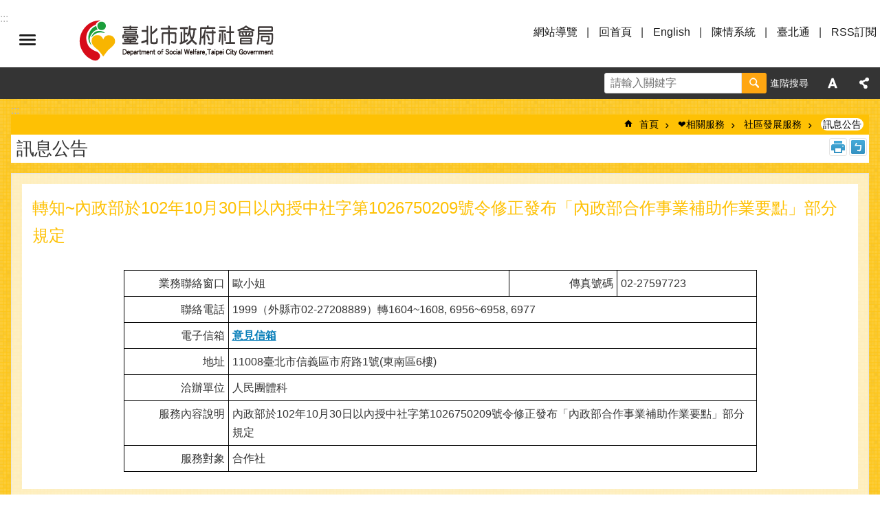

--- FILE ---
content_type: text/html; charset=utf-8
request_url: https://dosw.gov.taipei/News_Content.aspx?n=608B0063E06ED4B8&sms=BAA21C7463887E87&s=73B78723A46C5057
body_size: 25484
content:

<!DOCTYPE html>

<html id="FormHtml" xmlns="http://www.w3.org/1999/xhtml" lang="zh-Hant-TW">
<head id="Head1"><script  src='https://maps.googleapis.com/maps/api/js?key=AIzaSyDh8OOuzmun9cnM6H8-FZjx6qlgqAeiPOo&callback=initMap'></script>
<script> var CCMS_IS_TGOS= false;</script>
<script  src='//dosw.gov.taipei/Scripts/jquery.min.js'></script>
<script  src='//dosw.gov.taipei/Scripts/jquery.powertip.min.js'></script>
<link rel='stylesheet' type='text/css'  href='//dosw.gov.taipei/Scripts/jquery.powertip-dark.min.css'> 
<script  src='//dosw.gov.taipei/Scripts/jquery.cookie.js'></script>
<script  src='//dosw.gov.taipei/Scripts/jUtil.js'></script>
<script  src='//dosw.gov.taipei/Scripts/jGMap.js'></script>
<script  src='//dosw.gov.taipei/Scripts/fancybox/jquery.fancybox.js'></script>
<link rel='stylesheet' type='text/css'  href='//dosw.gov.taipei/Scripts/fancybox/jquery.fancybox.css'> 
<script src='//dosw.gov.taipei/Scripts/hamalightGallery/hamalightGallery.js'></script>
<link rel='stylesheet' type='text/css'  href='//dosw.gov.taipei/Scripts/hamalightGallery/css/hamalightGallery.css'> 
<script   src='//dosw.gov.taipei/Scripts/jquery.mousewheel.min.js'></script> 
<script   src='//dosw.gov.taipei/Scripts/jquery.touchwipe.min.js'></script> 
<script  src='//dosw.gov.taipei/Scripts/Chart/chart.js'></script> 
<script  src='//dosw.gov.taipei/Scripts/Chart/chartjs-plugin-datalabels.js'></script> 
<script  src='//dosw.gov.taipei/Scripts/Chart/chartjs-chart-treemap.min.js'></script> 
<script  src='//dosw.gov.taipei/Scripts/chart.js'></script> 
<script   src='//dosw.gov.taipei/js/airdatepicker/datepicker.min.js'></script> 
<script   src='//dosw.gov.taipei/js/airdatepicker/datepicker.zh-tw.js'></script> 
<script   src='//dosw.gov.taipei/js/airdatepicker/datepicker.en.js'></script> 
<link rel='stylesheet' type='text/css'  href='//dosw.gov.taipei/js/airdatepicker/datepicker.min.css'> 
<script   src='//dosw.gov.taipei/Scripts/Extern.js'></script> 
<script   src='//dosw.gov.taipei/Scripts/lazyload.js'></script> 
<script>var CCMS_WWWURL='https://dosw.gov.taipei';var CCMS_LanguageSN=1;var CCMS_SitesSN_Encryption='D7E361B1290BB8C5';</script><link href="images/favicon.ico" rel="icon" type="image/x-icon"><meta name="robots" content="noarchive" /><meta http-equiv="X-UA-Compatible" content="IE=edge" /><meta name="viewport" content="width=device-width, initial-scale=1" /><meta http-equiv="Content-Type" content="text/html; charset=utf-8" />
<meta name="DC.Title" content="臺北市政府社會局" />
<meta name="DC.Subject" content="臺北市政府社會局" />
<meta name="DC.Creator" content="臺北市政府社會局" />
<meta name="DC.Publisher" content="臺北市政府社會局" />
<meta name="DC.Date" content="2014-10-14" />
<meta name="DC.Type" content="" />
<meta name="DC.Identifier" content="379120000J" />
<meta name="DC.Description" content="" />
<meta name="DC.Contributor" content="臺北市政府社會局" />
<meta name="DC.Format" content="HTML" />
<meta name="DC.Relation" content="" />
<meta name="DC.Source" content="臺北市政府社會局" />
<meta name="DC.Language" content="中文" />
<meta name="DC.Coverage.t.min" content="2012-11-09" />
<meta name="DC.Coverage.t.max" content="2014-11-09" />
<meta name="DC.Rights" content="臺北市政府社會局" />
<meta name="Category.Theme" content="110,410,430,850" />
<meta name="Category.Cake" content="E62,E65" />
<meta name="Category.Service" content="390,E00" />
<meta name="DC.Keywords" content="" />
<title>
	臺北市政府社會局-訊息公告-轉知~內政部於102年10月30日以內授中社字第1026750209號令修正發布「內政部合作事業補助作業要點」部分規定
</title><link id="likCssGlobal" href="/css/global.css" rel="stylesheet" type="text/css" /><link id="likCssPage" href="/css/page.css" rel="stylesheet" type="text/css" /><link id="likPrint" href="/css/print.css" rel="stylesheet" type="text/css" media="print" /><link id="lnkCssSysDetail" href="/css/sys_detail.css" rel="stylesheet" type="text/css" />
<style>
    /*!
 * froala_editor v3.2.5-1 (https://www.froala.com/wysiwyg-editor)
 * License https://froala.com/wysiwyg-editor/terms/
 * Copyright 2014-2021 Froala Labs
 */
.fr-clearfix::after {clear: both;display: block;content: "";height: 0;}.fr-hide-by-clipping {position: absolute;width: 1px;height: 1px;padding: 0;margin: -1px;overflow: hidden;clip: rect(0, 0, 0, 0);border: 0;}.page-content .fr-img-caption.fr-rounded img, .page-content img.fr-rounded {border-radius: 10px;-moz-border-radius: 10px;-webkit-border-radius: 10px;-moz-background-clip: padding;-webkit-background-clip: padding-box;background-clip: padding-box;}.page-content .fr-img-caption.fr-shadow img, .page-content img.fr-shadow {-webkit-box-shadow: 10px 10px 5px 0 #ccc;-moz-box-shadow: 10px 10px 5px 0 #ccc;box-shadow: 10px 10px 5px 0 #ccc;}.page-content .fr-img-caption.fr-bordered img, .page-content img.fr-bordered {border: solid 5px #ccc;}.page-content img.fr-bordered {-webkit-box-sizing: content-box;-moz-box-sizing: content-box;box-sizing: content-box;}.page-content .fr-img-caption.fr-bordered img {-webkit-box-sizing: border-box;-moz-box-sizing: border-box;box-sizing: border-box;}.page-content {word-wrap: break-word;}.page-content span[style~="color:"] a {color: inherit;}.page-content strong {font-weight: 700;}.page-content hr {clear: both;user-select: none;-o-user-select: none;-moz-user-select: none;-khtml-user-select: none;-webkit-user-select: none;-ms-user-select: none;break-after: always;page-break-after: always;}.page-content .fr-file {position: relative;}.page-content .fr-file::after {position: relative;content: "\1F4CE";font-weight: 400;}.page-content pre {white-space: pre-wrap;word-wrap: break-word;overflow: visible;}.page-content[dir="rtl"] blockquote {border-left: none;border-right: solid 2px #5e35b1;margin-right: 0;padding-right: 5px;padding-left: 0;}.page-content[dir="rtl"] blockquote blockquote {border-color: #00bcd4;}.page-content[dir="rtl"] blockquote blockquote blockquote {border-color: #43a047;}.page-content blockquote {border-left: solid 2px #5e35b1;margin-left: 0;padding-left: 5px;color: #5e35b1;}.page-content blockquote blockquote {border-color: #00bcd4;color: #00bcd4;}.page-content blockquote blockquote blockquote {border-color: #43a047;color: #43a047;}.page-content span.fr-emoticon {font-weight: 400;font-family: "Apple Color Emoji", "Segoe UI Emoji", NotoColorEmoji, "Segoe UI Symbol", "Android Emoji", EmojiSymbols;display: inline;line-height: 0;}.page-content span.fr-emoticon.fr-emoticon-img {background-repeat: no-repeat !important;font-size: inherit;height: 1em;width: 1em;min-height: 20px;min-width: 20px;display: inline-block;margin: -0.1em 0.1em 0.1em;line-height: 1;vertical-align: middle;}.page-content .fr-text-gray {color: #aaa !important;}.page-content .fr-text-bordered {border-top: solid 1px #222;border-bottom: solid 1px #222;padding: 10px 0;}.page-content .fr-text-spaced {letter-spacing: 1px;}.page-content .fr-text-uppercase {text-transform: uppercase;}.page-content .fr-class-highlighted {background-color: #ff0;}.page-content .fr-class-code {border-color: #ccc;border-radius: 2px;-moz-border-radius: 2px;-webkit-border-radius: 2px;-moz-background-clip: padding;-webkit-background-clip: padding-box;background-clip: padding-box;background: #f5f5f5;padding: 10px;font-family: "Courier New", Courier, monospace;}.page-content .fr-class-transparency {opacity: 0.5;}.page-content img {position: relative;max-width: 100%;}.page-content img.fr-dib {margin: 5px auto;display: block;float: none;vertical-align: top;}.page-content img.fr-dib.fr-fil {margin-left: 0;text-align: left;}.page-content img.fr-dib.fr-fir {margin-right: 0;text-align: right;}.page-content img.fr-dii {display: inline-block;float: none;vertical-align: bottom;margin-left: 5px;margin-right: 5px;max-width: calc(100% - (2 * 5px));}.page-content img.fr-dii.fr-fil {float: left;margin: 5px 5px 5px 0;max-width: calc(100% - 5px);}.page-content img.fr-dii.fr-fir {float: right;margin: 5px 0 5px 5px;max-width: calc(100% - 5px);}.page-content span.fr-img-caption {position: relative;max-width: 100%;}.page-content span.fr-img-caption.fr-dib {margin: 5px auto;display: block;float: none;vertical-align: top;}.page-content span.fr-img-caption.fr-dib.fr-fil {margin-left: 0;text-align: left;}.page-content span.fr-img-caption.fr-dib.fr-fir {margin-right: 0;text-align: right;}.page-content span.fr-img-caption.fr-dii {display: inline-block;float: none;vertical-align: bottom;margin-left: 5px;margin-right: 5px;max-width: calc(100% - (2 * 5px));}.page-content span.fr-img-caption.fr-dii.fr-fil {float: left;margin: 5px 5px 5px 0;max-width: calc(100% - 5px);}.page-content span.fr-img-caption.fr-dii.fr-fir {float: right;margin: 5px 0 5px 5px;max-width: calc(100% - 5px);}.page-content .fr-video {text-align: center;position: relative;}.page-content .fr-video.fr-rv {padding-bottom: 56.25%;padding-top: 30px;height: 0;overflow: hidden;}.page-content .fr-video.fr-rv embed, .page-content .fr-video.fr-rv object, .page-content .fr-video.fr-rv > iframe {position: absolute !important;top: 0;left: 0;width: 100%;height: 100%;}.page-content .fr-video > * {-webkit-box-sizing: content-box;-moz-box-sizing: content-box;box-sizing: content-box;max-width: 100%;border: none;}.page-content .fr-video.fr-dvb {display: block;clear: both;}.page-content .fr-video.fr-dvb.fr-fvl {text-align: left;}.page-content .fr-video.fr-dvb.fr-fvr {text-align: right;}.page-content .fr-video.fr-dvi {display: inline-block;}.page-content .fr-video.fr-dvi.fr-fvl {float: left;}.page-content .fr-video.fr-dvi.fr-fvr {float: right;}.page-content a.fr-strong {font-weight: 700;}.page-content a.fr-green {color: green;}.page-content .fr-img-caption {text-align: center;}.page-content .fr-img-caption .fr-img-wrap {padding: 0;margin: auto;text-align: center;width: 100%;}.page-content .fr-img-caption .fr-img-wrap a {display: block;}.page-content .fr-img-caption .fr-img-wrap img {display: block;margin: auto;width: 100%;}.page-content .fr-img-caption .fr-img-wrap > span {margin: auto;display: block;padding: 5px 5px 10px;font-size: 0.875rem;font-weight: initial;-webkit-box-sizing: border-box;-moz-box-sizing: border-box;box-sizing: border-box;-webkit-opacity: 0.9;-moz-opacity: 0.9;opacity: 0.9;width: 100%;text-align: center;}.page-content button.fr-rounded, .page-content input.fr-rounded, .page-content textarea.fr-rounded {border-radius: 10px;-moz-border-radius: 10px;-webkit-border-radius: 10px;-moz-background-clip: padding;-webkit-background-clip: padding-box;background-clip: padding-box;}.page-content button.fr-large, .page-content input.fr-large, .page-content textarea.fr-large {font-size: 1.5rem;}a.page-content.fr-strong {font-weight: 700;}a.page-content.fr-green {color: green;}img.page-content {position: relative;max-width: 100%;}img.page-content.fr-dib {margin: 5px auto;display: block;float: none;vertical-align: top;}img.page-content.fr-dib.fr-fil {margin-left: 0;text-align: left;}img.page-content.fr-dib.fr-fir {margin-right: 0;text-align: right;}img.page-content.fr-dii {display: inline-block;float: none;vertical-align: bottom;margin-left: 5px;margin-right: 5px;max-width: calc(100% - (2 * 5px));}img.page-content.fr-dii.fr-fil {float: left;margin: 5px 5px 5px 0;max-width: calc(100% - 5px);}img.page-content.fr-dii.fr-fir {float: right;margin: 5px 0 5px 5px;max-width: calc(100% - 5px);}span.fr-img-caption.page-content {position: relative;max-width: 100%;}span.fr-img-caption.page-content.fr-dib {margin: 5px auto;display: block;float: none;vertical-align: top;}span.fr-img-caption.page-content.fr-dib.fr-fil {margin-left: 0;text-align: left;}span.fr-img-caption.page-content.fr-dib.fr-fir {margin-right: 0;text-align: right;}span.fr-img-caption.page-content.fr-dii {display: inline-block;float: none;vertical-align: bottom;margin-left: 5px;margin-right: 5px;max-width: calc(100% - (2 * 5px));}span.fr-img-caption.page-content.fr-dii.fr-fil {float: left;margin: 5px 5px 5px 0;max-width: calc(100% - 5px);}span.fr-img-caption.page-content.fr-dii.fr-fir {float: right;margin: 5px 0 5px 5px;max-width: calc(100% - 5px);}span.fr-emoticon {font-weight: normal;font-family: "Apple Color Emoji", "Segoe UI Emoji", "NotoColorEmoji", "Segoe UI Symbol", "Android Emoji", "EmojiSymbols";display: inline;line-height: 0 }span.fr-emoticon.fr-emoticon-img {background-repeat: no-repeat !important;font-size: inherit;height: 1em;width: 1em;min-height: 20px;min-width: 20px;display: inline-block;margin: -.1em .1em .1em;line-height: 1;vertical-align: text-bottom }</style>
         
<!-- Google tag (gtag.js) -->
<script async src="https://www.googletagmanager.com/gtag/js?id=G-V2N1G7TJX9"></script>
<script>
  window.dataLayer = window.dataLayer || [];
  function gtag(){dataLayer.push(arguments);}
  gtag('js', new Date());

  gtag('config', 'G-V2N1G7TJX9');
</script><meta property="og:title" content="轉知~內政部於102年10月30日以內授中社字第1026750209號令修正發布「內政部合作事業補助作業要點」部分規定" />
<meta property="og:type" content="article" />
<meta property="og:url" content="https://dosw.gov.taipei/News_Content.aspx?n=608B0063E06ED4B8&sms=BAA21C7463887E87&s=73B78723A46C5057" />
<meta property="og:site_name" content="臺北市政府社會局" />
<meta property="og:image" content="https://www-ws.gov.taipei/001/Upload/FBsharelogo.jpg" />
</head>
<body id="Formbody" data-js="false"><div class="for_accessibility">
    <style type="text/css">
        .for_accessibility a {
            position: absolute;
            top: 10px;
            left: 10px;
            z-index: 99;
            width: 1px;
            height: 1px;
            white-space: nowrap;
            overflow: hidden;
            color: #000;
        }
            .for_accessibility a:focus {
                width: auto;
                height: auto;
                padding: 6px;
                background-color: #fff;
            }
        .for_accessibility div {
            position: absolute;
            width: 2px;
            height: 2px;
            background-color: transparent;
            opacity: .1
        }
            .for_accessibility h1, .for_accessibility h2 {
                font-size: 0;
                margin: 0;
            }
    </style>
    <a href="#Accesskey_C" class="" title="跳到主要內容區塊">跳到主要內容區塊</a>    <div>
    </div>
    <script>
        var $a = $('.for_accessibility a');
        $a.on('click', function (evt) {
            var $href = $($(this).attr('href')),
                $target = $href.find('a').eq(0).get(0);
            setTimeout(function () { try { $target.focus(); } catch (e) { } }, 0);
        });
    </script>
</div>
<script> document.body.setAttribute("data-js", "true");</script>
   
      
    <form method="post" action="./News_Content.aspx?n=608B0063E06ED4B8&amp;sms=BAA21C7463887E87&amp;s=73B78723A46C5057&amp;Create=1" id="form1">
<div class="aspNetHidden">
<input type="hidden" name="__VIEWSTATE" id="__VIEWSTATE" value="6N6cK7R/xCBY2L2xkJnm5cfKJ6n7O8UlDG9B24UAVA41UJXT8G6jHm9N+93YN+v9QkBBvczlIwI4NcT/J2UPM5dyBwr+HIWBTb90lBAX2c/sxzXyoE5GPK45ebME0C0FlV8gEaJYTPPJe+CCgkZ54DrrdNLvfVfvZ2/SqFC+2HBlr7FkPcXl6/MFUn+PwjRcGoHdTamZpHQrg7D0p1oCE1C0TtfR92tlluPNyScZpbFDiKZd8JvwIIVKK0kQGwyRFS3sDsCPDyPopZkAqSkxwoDlNq39BLix6UPvEORm/ue437VqOLkH5haHf/bJ5sptdw4DGp3KEzOsMImBwIjIAoPLKbiGK7YW5SiuhRZEY+VaDPgyL78edK0sNocV85y6uHDeZK2GqeEtyyIklkGiJL1HJHEivDvolTyf2/uBWZO2zb0rfgEIsDsIvhOYfEEp1yO1oQkHsLcElVipEKOp41WBNJZ3GQ41ExT4w3W41OsInwiTaLgAaS/7IYnhQcilY+UmGHSBcz/o92OTCxExq+tcJD59H73QJueof3GGcRskKmbdHt6buH2D8xyHgc5NcsT7pWw1CUe3a5Cg82HFFsnJb2CcnmecM5v2ch2G8kAtvAkQhZB6fGjQv40Y/7UnT+ZLzDMtvBcMcObzfHR0VRk/aDjl0UxQtHR+rhY0OWcOVM646dg3/nQ/EM0R3hAbayuOWYIzXIWFgKKHrN0Pebp9LcDv0O8jjcwLKE0Ja+EgWqBb4S96h+qCvxl31mZBu+7tFCrOKB2TZg4lUjF2rLiH4sKDLi5ieRvho/lWdyZeIgf0g0aJi2XM4S0H70v8XumMTmZ9AN036q8J3rwhWSlTVe87JFTKzf02mAIGMvZStgyWYtCArL/R+ZfVqZ2hnMFkgPpGI15iTcKIP4W0wt/0nSnC/nBhSdTbgo0fmdh9axmxISFK3KXFbDBi4P5Ahab+BMhZRZ9mXHdku0sNDgOd2Sglws3Y4L5AOf7nV8sa53cuabP9+caW5YeOtkYEKevQY57DBJXnMQmFFc5+PqiB99ljYtwkLYexqLlPLnSiGBBZ60DcZcHjnf7I6bidFzOEv2ROhYKQ8eRtWa/GCCvfY1yLGwdcTCgULwVx/kfCnTlYxt8n10IukQ63EXjpVUBJ2BOORTZ9xmGjGZWHrsjXb7uLVRt/bi3CMsaaIEfCroEYZF/NHiLtmUi99y13+u5Iux1kusKV/CQjBHtZc7H0b28Y/1xals/5KkSSwI+meBzco0QzrQU5szvEBvpWkV0QFHDb/dcidSkpKBfdeyCz9OkCtmabwyovEd0fpWj2uZQX3hi9Mya0Ifraqzgy00R5ArBzT/A33Zmgv7ea83VteDG5/lNhzdxrfIL+1XhKAh4uHDIMpt+d0nDxTQyZv3H27V8knCgjMb2Qt7OmjhO0ifXJUKegWgHiLcqtlvtVsVoHzZDjqUq44b+a8N5djmZZ73CUOc/E52xcq3nsPRc+EFH/[base64]/eyAgl3A+mWoFLzH2iYpWgPFZKE6WekV1VscNUPMK3oZJhfwoWkRz2VwvgmslH7PV992l5Pa9btqk1HdSUC6wlw9VO9wIYwqr2fWWCuDpaK+Zq6FSkZIdgsvZEUJARhCaj4wBfGvBtl1tlFlb3Qt+SPZCyA4DltcWA4SvIwxtvxk1wRy8QBgp9VbKvXQ=" />
</div>
</form>
        <!--主選單 結束-->
        <!--標題-->

        <div class="title">
            
        </div>
                
        
        
        
        
     <div class="group sys-root" data-func="{&#39;datePicker&#39;:{&#39;language&#39;:&#39;zh-tw&#39;,&#39;navTitles&#39;:{&#39;days&#39;:&#39;&lt;i>民國 rrr 年&lt;/i> &amp;nbsp; MM&#39;,&#39;months&#39;:&#39;民國 rrr 年&#39;,&#39;years&#39;:&#39;民國 rrr1 至 rrr2 年&#39;}}}" data-nojs="您的瀏覽器似乎不支援 JavaScript 語法，但沒關係，這並不會影響到內容的陳述。如需要選擇適合您的字級大小，可利用鍵盤 Ctrl + (+)放大 (-)縮小。如需要回到上一頁，可使用瀏覽器提供的 Alt + 左方向鍵(←)。如需要列印，可利用鍵盤 Ctrl + p 使用瀏覽器提供的列印功能。" data-type="3" data-child="3"><div class="in"><div class="ct"><div class="in"> <div class="group base-mobile" data-func="{&#39;toggleBtn&#39;:{&#39;btnOrangeText&#39;:&#39;手機版選單&#39;,&#39;clickToRemove&#39;:true,&#39;addHd&#39;:true},&#39;forNCC&#39;:{}}" data-index="1" data-type="3"><div class="in"><div class="ct"><div class="in"> <div class="area-form search" data-index="1" data-type="0" data-child="1"><div class="in"><div class="ct"><div class="in"><div class="fieldset">
  <span class="search"><label for="tbx_9fdac74cb5844c58888d2cc7509ab4f8" style="font-size: 0em;"><span>搜尋</span></label><input id="tbx_9fdac74cb5844c58888d2cc7509ab4f8" data-search="btn_9fdac74cb5844c58888d2cc7509ab4f8" type="search" autocomplete="off" placeholder="請輸入關鍵字" title="請輸入關鍵字"></span>
  <span class="submit"><a href="#" class='CCMS_SearchBtn' data-search="btn_9fdac74cb5844c58888d2cc7509ab4f8" title="搜尋" >搜尋</a></span>
</div>
<div class="list">
  <ul data-index="1" data-child="0">
  </ul>
</div>
<script >
$(function () {
    $('#tbx_9fdac74cb5844c58888d2cc7509ab4f8').on("keydown", function (event) {
        if (event.which == 13) {
             doSearch($('#tbx_9fdac74cb5844c58888d2cc7509ab4f8'));
            return false;
        }
    });
});
</script>
</div></div><div class="ft"><div class="in"><ul data-index="1" data-child="1">
  <li data-index="1" class="advanced"><span><a target="_blank" href="https://www.google.com.tw/advanced_search?hl=zh-Hant-TW&as_sitesearch=https://dosw.gov.taipei" title="進階搜尋[另開新視窗]">進階搜尋</a></span></li>
</ul>
</div></div></div></div> <div class="list-text share" data-index="2" data-type="0" data-child="2"><div class="in"><div class="hd"><div class="in"><div   data-index="0"  class="h4"  >		<span  ><a  href="#"   title="分享" >分享</a></span></div></div></div><div class="ct"><div class="in"><noscript>您的瀏覽器不支援JavaScript功能，若網頁功能無法正常使用時，請開啟瀏覽器JavaScript狀態</noscript><ul data-index="1" data-child="5"><li   data-index="1"  class="facebook"  >		<span  ><a  href="javascript: void(window.open('http://www.facebook.com/share.php?u='.concat(encodeURIComponent(location.href)) ));"   title="分享至 Facebook[另開新視窗]"  target="_self" >分享至 Facebook[另開新視窗]</a></span></li><li   data-index="2"  class="plurk"  >		<span  ><a  href="javascript: void(window.open('http://www.plurk.com/?qualifier=shares&status='.concat(encodeURIComponent(location.href)) ));"   title="分享至 Plurk[另開新視窗]"  target="_self" >分享至 Plurk[另開新視窗]</a></span></li><li   data-index="3"  class="twitter"  >		<span  ><a  href="javascript: void(window.open('http://twitter.com/home/?status='.concat(encodeURIComponent(document.title)) .concat(' ') .concat(encodeURIComponent(location.href))));"   title="分享至 twitter[另開新視窗]"  target="_self" >分享至 twitter[另開新視窗]</a></span></li><li   data-index="4"  class="line"  >		<span  ><a  href="javascript: void(window.open('http://line.naver.jp/R/msg/text/?'.concat(encodeURIComponent(location.href)) ));"   title="分享至 line[另開新視窗]"  target="_self" >分享至 line[另開新視窗]</a></span></li><li   data-index="5"  class="email"  >		<span  ><a  href="javascript:  void(window.open('mailto:?subject=' + encodeURIComponent(document.title) + '&amp;body=' +  encodeURIComponent(document.URL)));"   title="分享至 email[另開新視窗]"  target="_self" >分享至 email[另開新視窗]</a></span></li></ul>
</div></div></div></div> <div class="group-list nav" data-func="{&#39;majorNavMobile&#39;:{}}" data-index="3" data-type="4" data-child="7"><div class="in"><div class="ct"><div class="in"><ul data-index="1" data-child="7"><li data-index="1"> <div class="group nav" data-index="1" data-type="3" data-child="1"><div class="in"><div class="hd"><div class="in"><div   data-index="0"  class="h3"  >		<span  ><a  href="Content_List.aspx?n=D8DF3CFA3CF7A1FE"      title="本局簡介" >本局簡介</a></span></div></div></div><div class="ct"><div class="in"> <div class="list-text nav" data-index="1" data-type="0" data-child="1"><div class="in"><div class="ct"><div class="in"><ul data-index="1" data-child="7"><li   data-index="1"  >		<span  ><a  href="News.aspx?n=F4BAC53D6E610CA4&sms=7CAF6BD4D3E48630"      title="局長簡介" >局長簡介</a></span></li><li   data-index="2"  >		<span  ><a  href="cp.aspx?n=5C145F231F73ADA9"      title="組織架構" >組織架構</a></span></li><li   data-index="3"  >		<span  ><a  href="News.aspx?n=4229B0D1B86ACD17&sms=42201946EA95A64F"      title="業務職掌" >業務職掌</a></span></li><li   data-index="4"  >		<span  ><a  href="News.aspx?n=DBDF38D40ED22067&sms=6C0F46F74E14EDDF"      title="分層負責明細表" >分層負責明細表</a></span></li><li   data-index="5"  >		<span  ><a  href="cp.aspx?n=67A7B703E2305045"      title="福利政策 " >福利政策 </a></span></li><li   data-index="6"  >		<span  ><a  href="cp.aspx?n=8D98A05CBD9731AA"      title="服務成果" >服務成果</a></span></li><li   data-index="7"  >		<span  ><a  href="cp.aspx?n=39E3238716D334D6"      title="歷史沿革" >歷史沿革</a></span></li></ul>
</div></div></div></div></div></div></div></div></li><li data-index="2"> <div class="group nav" data-index="2" data-type="3" data-child="1"><div class="in"><div class="hd"><div class="in"><div   data-index="0"  class="h3"  >		<span  ><a  href="Content_List.aspx?n=DC0AD2582D441F12"      title="定期報告" >定期報告</a></span></div></div></div><div class="ct"><div class="in"> <div class="list-text nav" data-index="1" data-type="0" data-child="1"><div class="in"><div class="ct"><div class="in"><ul data-index="1" data-child="10"><li   data-index="1"  >		<span  ><a  href="News.aspx?n=9E3223660FA40602&sms=A32EC22423EC1DCE"      title="施政報告" >施政報告</a></span></li><li   data-index="2"  >		<span  ><a  href="News.aspx?n=1AC674230A818433&sms=A65A028D4DF57C03"      title="局務會議紀錄" >局務會議紀錄</a></span></li><li   data-index="3"  >		<span  ><a  href="News.aspx?n=B9010832EAEAA739&sms=2198712B0E829571"      title="施政計畫" >施政計畫</a></span></li><li   data-index="4"  >		<span  ><a  href="News.aspx?n=7670C4D0A439DCB1&sms=0FFD55CA125D38B5"      title="施政計畫績效報告" >施政計畫績效報告</a></span></li><li   data-index="5"  >		<span  ><a  href="News.aspx?n=41FE9FDF887C3A2D&sms=8B0C512A401466FC"      title="機關政策白皮書執行情形" >機關政策白皮書執行情形</a></span></li><li   data-index="6"  >		<span  ><a  href="News.aspx?n=58F6F9E97E37CDE8&sms=8B9CB05E85EF8536"      title="議會工作報告" >議會工作報告</a></span></li><li   data-index="7"  >		<span  ><a  href="News.aspx?n=9343E31498823E52&sms=883B171852B52E9E"      title="社會局大事紀要" >社會局大事紀要</a></span></li><li   data-index="8"  >		<span  ><a  href="cp.aspx?n=56EB0050417E5846"      title="預算決算書" >預算決算書</a></span></li><li   data-index="9"  >		<span  ><a  href="News.aspx?n=1977D069BDF90AA4&sms=A372C9931F22F55A"      title="會計月報" >會計月報</a></span></li><li   data-index="10"  >		<span  ><a  href="News.aspx?n=E4EFB030BB9BD109&sms=E806A5F0DBBA8A3E"      title="辦理政策宣導之執行情形表" >辦理政策宣導之執行情形表</a></span></li></ul>
</div></div></div></div></div></div></div></div></li><li data-index="3"> <div class="group nav" data-index="3" data-type="3" data-child="1"><div class="in"><div class="hd"><div class="in"><div   data-index="0"  class="h3"  >		<span  ><a  href="Content_List.aspx?n=111170EB4117CC28"      title="統計資料" >統計資料</a></span></div></div></div><div class="ct"><div class="in"> <div class="list-text nav" data-index="1" data-type="0" data-child="1"><div class="in"><div class="ct"><div class="in"><ul data-index="1" data-child="5"><li   data-index="1"  >		<span  ><a  href="News.aspx?n=6E981FC0A7F2FE04&sms=619EC614F6494B90"      title="預告統計資料發布時間表" >預告統計資料發布時間表</a></span></li><li   data-index="2"  >		<span  ><a  href="cp.aspx?n=7C19464A24A6B592"      title="性別統計" >性別統計</a></span></li><li   data-index="3"  >		<span  ><a  href="News.aspx?n=63458E4A3E74177C&sms=2433AD06E21BE961"      title="相關業務年度統計" >相關業務年度統計</a></span></li><li   data-index="4"  >		<span  ><a  href="cp.aspx?n=1CCF22B1170FB710"      title="統計年刊" >統計年刊</a></span></li><li   data-index="5"  >		<span  ><a  href="http://pxweb.dosw.gov.taipei/pxweb/Dialog/statfile9.asp"      title="[另開新視窗]統計資料庫查詢系統"  target="_blank" >統計資料庫查詢系統</a></span></li></ul>
</div></div></div></div></div></div></div></div></li><li data-index="4"> <div class="group nav" data-index="4" data-type="3" data-child="1"><div class="in"><div class="hd"><div class="in"><div   data-index="0"  class="h3"  >		<span  ><a  href="Content_List.aspx?n=50403A39F9A1347E"      title="捐款徵信" >捐款徵信</a></span></div></div></div><div class="ct"><div class="in"> <div class="list-text nav" data-index="1" data-type="0" data-child="1"><div class="in"><div class="ct"><div class="in"><ul data-index="1" data-child="8"><li   data-index="1"  >		<span  ><a  href="cp.aspx?n=F4CB8023CC41ED4B"      title="簡介" >簡介</a></span></li><li   data-index="2"  >		<span  ><a  href="News.aspx?n=209DDE4E6F9B7EC0&sms=9897724EC43B342A"      title="重大災害民間捐款-經費支用情形" >重大災害民間捐款-經費支用情形</a></span></li><li   data-index="3"  >		<span  ><a  href="News.aspx?n=6192A3ACCBF4C60B&sms=5CAA5B7862F34729"      title="重大災害民間捐款-重大災害委員會 " >重大災害民間捐款-重大災害委員會 </a></span></li><li   data-index="4"  >		<span  ><a  href="News.aspx?n=7E3268FD5EF74DFD&sms=3C228CAB408A41F8"      title="社會局接受捐贈物資明細" >社會局接受捐贈物資明細</a></span></li><li   data-index="5"  >		<span  ><a  href="News.aspx?n=2BC55E0158340A80&sms=3B3949BB6233694C"      title="民間捐款-經費支用情形" >民間捐款-經費支用情形</a></span></li><li   data-index="6"  >		<span  ><a  href="News.aspx?n=4CD99976F6808862&sms=438087C3CE9D244C"      title="民間捐款-委員會" >民間捐款-委員會</a></span></li><li   data-index="7"  >		<span  ><a  href="News.aspx?n=0EC8273433AAB223&sms=5FA9A292CA4F6247"      title="重大災害民間捐款-重大災害委員會(整併前)" >重大災害民間捐款-重大災害委員會(整併前)</a></span></li><li   data-index="8"  >		<span  ><a  href="News.aspx?n=3BE2D60E007D32F6&sms=0A6D4FC1CFD9F147"      title="臺北市SARS民間捐款-委員會(已整併至重大災害委員會)" >臺北市SARS民間捐款-委員會(已整併至重大災害委員會)</a></span></li></ul>
</div></div></div></div></div></div></div></div></li><li data-index="5"> <div class="group nav" data-index="5" data-type="3" data-child="1"><div class="in"><div class="hd"><div class="in"><div   data-index="0"  class="h3"  >		<span  ><a  href="News.aspx?n=91F35523B74F69AC&sms=87415A8B9CE81B16"      title="常見問答" >常見問答</a></span></div></div></div><div class="ct"><div class="in"> <div class="list-text nav" data-index="1" data-type="0"><div class="in"><div class="ct"><div class="in"></div></div></div></div></div></div></div></div></li><li data-index="6"> <div class="group nav" data-index="6" data-type="3" data-child="1"><div class="in"><div class="hd"><div class="in"><div   data-index="0"  class="h3"  >		<span  ><a  href="cp.aspx?n=51F094346D926D9C"      title="雙語詞彙" >雙語詞彙</a></span></div></div></div><div class="ct"><div class="in"> <div class="list-text nav" data-index="1" data-type="0"><div class="in"><div class="ct"><div class="in"></div></div></div></div></div></div></div></div></li><li data-index="7"> <div class="group nav" data-index="7" data-type="3" data-child="1"><div class="in"><div class="hd"><div class="in"><div   data-index="0"  class="h3"  >		<span  ><a  href="cp.aspx?n=B4A17D785CC5F976"      title="聯絡我們" >聯絡我們</a></span></div></div></div><div class="ct"><div class="in"> <div class="list-text nav" data-index="1" data-type="0"><div class="in"><div class="ct"><div class="in"></div></div></div></div></div></div></div></div></li></ul></div></div></div></div> <div class="list-text hot-key-word" data-index="4" data-type="0"><div class="in"><div class="hd"><div class="in"><div   data-index="0"  class="h4"  >		<span  ><a   title="熱門關鍵字" >熱門關鍵字</a></span></div></div></div><div class="ct"><div class="in"></div></div></div></div> <div class="list-text link" data-index="5" data-type="0" data-child="1"><div class="in"><div class="hd"><div class="in"><div   data-index="0"  class="h4"  >		<span  ><a   title="上方連結" >上方連結</a></span></div></div></div><div class="ct"><div class="in"><ul data-index="1" data-child="6"><li   data-index="1"  >		<span  ><a  href="SiteMap.aspx"   title="網站導覽" >網站導覽</a></span></li><li   data-index="2"  >		<span  ><a  href="Default.aspx"   title="回首頁" >回首頁</a></span></li><li   data-index="3"  >		<span  ><a  href="http://english.dosw.gov.taipei/"   title="[另開新視窗]English"  target="_blank" >English</a></span></li><li   data-index="4"  >		<span  ><a  href="https://1999.gov.taipei"   title="[另開新視窗]陳情系統"  target="_blank" >陳情系統</a></span></li><li   data-index="5"  >		<span  ><a  href="https://id.taipei"   title="[另開新視窗]臺北通"  target="_blank" >臺北通</a></span></li><li   data-index="6"  >		<span  ><a  href="https://dosw.gov.taipei/cp.aspx?n=C412520428789622"   title="RSS訂閱" >RSS訂閱</a></span></li></ul>
</div></div></div></div> <div class="list-text link" data-index="6" data-type="0" data-child="1"><div class="in"><div class="hd"><div class="in"><div   data-index="0"  class="h4"  >		<span  ><a   title="下方連結" >下方連結</a></span></div></div></div><div class="ct"><div class="in"><ul data-index="1" data-child="5"><li   data-index="1"  >		<span  ><a  href="ct.asp?xItem=13181578&ctNode=50219&mp=107001"   title="隱私權政策" >隱私權政策</a></span></li><li   data-index="2"  >		<span  ><a  href="ct.asp?xItem=13182193&ctNode=50220&mp=107001"   title="資訊安全政策" >資訊安全政策</a></span></li><li   data-index="3"  >		<span  ><a  href="cp.aspx?n=8E5BB52262D3A54D&s=B1A7C295503FEBEA&state=F5D336F102ACBC68&Create=1"   title="政府網站開放資料宣告" >政府網站開放資料宣告</a></span></li><li   data-index="4"  >		<span  ><a  href="ct.asp?xItem=13184026&ctNode=50221&mp=107001"   title="位置與交通" >位置與交通</a></span></li><li   data-index="5"  >		<span  ><a  href="https://neweip.dosw.gov.taipei/"   title="[另開新視窗]員工入口"  target="_blank" >員工入口</a></span></li></ul>
</div></div></div></div></div></div></div></div> <div class="group base-extend" data-func="{&#39;hud&#39;:{}}" data-index="2" data-type="3" data-child="1"><div class="in"><div class="ct"><div class="in"> <div class="group default top-info" data-index="1" data-type="3" data-child="3"><div class="in"><div class="ct"><div class="in"> <div class="simple-text accesskey" data-type="0" data-child="1"><div class="in"><div class="ct"><div class="in"><span><a href="#Accesskey_U" id="Accesskey_U" accesskey="U" title="上方選單連結區，此區塊列有本網站的主要連結">:::</a></span></div></div></div></div> <div class="group default info" data-func="{&#39;toggleBtn&#39;:{&#39;btnOrangeText&#39;:&#39;選單&#39;,&#39;clickToRemove&#39;:true,&#39;addHd&#39;:true}}" data-index="1" data-type="3"><div class="in"><div class="ct"><div class="in"> <div class="group-list nav" data-func="{&#39;majorNavStraight&#39;:{}}" data-index="1" data-type="4" data-child="7"><div class="in"><div class="ct"><div class="in"><ul data-index="1" data-child="7"><li data-index="1"> <div class="group nav" data-index="1" data-type="3" data-child="1"><div class="in"><div class="hd"><div class="in"><div   data-index="0"  class="h3"  >		<span  ><a  href="Content_List.aspx?n=D8DF3CFA3CF7A1FE"      title="本局簡介" >本局簡介</a></span></div></div></div><div class="ct"><div class="in"> <div class="list-text nav" data-index="1" data-type="0" data-child="1"><div class="in"><div class="ct"><div class="in"><ul data-index="1" data-child="7"><li   data-index="1"  >		<span  ><a  href="News.aspx?n=F4BAC53D6E610CA4&sms=7CAF6BD4D3E48630"      title="局長簡介" >局長簡介</a></span></li><li   data-index="2"  >		<span  ><a  href="cp.aspx?n=5C145F231F73ADA9"      title="組織架構" >組織架構</a></span></li><li   data-index="3"  >		<span  ><a  href="News.aspx?n=4229B0D1B86ACD17&sms=42201946EA95A64F"      title="業務職掌" >業務職掌</a></span></li><li   data-index="4"  >		<span  ><a  href="News.aspx?n=DBDF38D40ED22067&sms=6C0F46F74E14EDDF"      title="分層負責明細表" >分層負責明細表</a></span></li><li   data-index="5"  >		<span  ><a  href="cp.aspx?n=67A7B703E2305045"      title="福利政策 " >福利政策 </a></span></li><li   data-index="6"  >		<span  ><a  href="cp.aspx?n=8D98A05CBD9731AA"      title="服務成果" >服務成果</a></span></li><li   data-index="7"  >		<span  ><a  href="cp.aspx?n=39E3238716D334D6"      title="歷史沿革" >歷史沿革</a></span></li></ul>
</div></div></div></div></div></div></div></div></li><li data-index="2"> <div class="group nav" data-index="2" data-type="3" data-child="1"><div class="in"><div class="hd"><div class="in"><div   data-index="0"  class="h3"  >		<span  ><a  href="Content_List.aspx?n=DC0AD2582D441F12"      title="定期報告" >定期報告</a></span></div></div></div><div class="ct"><div class="in"> <div class="list-text nav" data-index="1" data-type="0" data-child="1"><div class="in"><div class="ct"><div class="in"><ul data-index="1" data-child="10"><li   data-index="1"  >		<span  ><a  href="News.aspx?n=9E3223660FA40602&sms=A32EC22423EC1DCE"      title="施政報告" >施政報告</a></span></li><li   data-index="2"  >		<span  ><a  href="News.aspx?n=1AC674230A818433&sms=A65A028D4DF57C03"      title="局務會議紀錄" >局務會議紀錄</a></span></li><li   data-index="3"  >		<span  ><a  href="News.aspx?n=B9010832EAEAA739&sms=2198712B0E829571"      title="施政計畫" >施政計畫</a></span></li><li   data-index="4"  >		<span  ><a  href="News.aspx?n=7670C4D0A439DCB1&sms=0FFD55CA125D38B5"      title="施政計畫績效報告" >施政計畫績效報告</a></span></li><li   data-index="5"  >		<span  ><a  href="News.aspx?n=41FE9FDF887C3A2D&sms=8B0C512A401466FC"      title="機關政策白皮書執行情形" >機關政策白皮書執行情形</a></span></li><li   data-index="6"  >		<span  ><a  href="News.aspx?n=58F6F9E97E37CDE8&sms=8B9CB05E85EF8536"      title="議會工作報告" >議會工作報告</a></span></li><li   data-index="7"  >		<span  ><a  href="News.aspx?n=9343E31498823E52&sms=883B171852B52E9E"      title="社會局大事紀要" >社會局大事紀要</a></span></li><li   data-index="8"  >		<span  ><a  href="cp.aspx?n=56EB0050417E5846"      title="預算決算書" >預算決算書</a></span></li><li   data-index="9"  >		<span  ><a  href="News.aspx?n=1977D069BDF90AA4&sms=A372C9931F22F55A"      title="會計月報" >會計月報</a></span></li><li   data-index="10"  >		<span  ><a  href="News.aspx?n=E4EFB030BB9BD109&sms=E806A5F0DBBA8A3E"      title="辦理政策宣導之執行情形表" >辦理政策宣導之執行情形表</a></span></li></ul>
</div></div></div></div></div></div></div></div></li><li data-index="3"> <div class="group nav" data-index="3" data-type="3" data-child="1"><div class="in"><div class="hd"><div class="in"><div   data-index="0"  class="h3"  >		<span  ><a  href="Content_List.aspx?n=111170EB4117CC28"      title="統計資料" >統計資料</a></span></div></div></div><div class="ct"><div class="in"> <div class="list-text nav" data-index="1" data-type="0" data-child="1"><div class="in"><div class="ct"><div class="in"><ul data-index="1" data-child="5"><li   data-index="1"  >		<span  ><a  href="News.aspx?n=6E981FC0A7F2FE04&sms=619EC614F6494B90"      title="預告統計資料發布時間表" >預告統計資料發布時間表</a></span></li><li   data-index="2"  >		<span  ><a  href="cp.aspx?n=7C19464A24A6B592"      title="性別統計" >性別統計</a></span></li><li   data-index="3"  >		<span  ><a  href="News.aspx?n=63458E4A3E74177C&sms=2433AD06E21BE961"      title="相關業務年度統計" >相關業務年度統計</a></span></li><li   data-index="4"  >		<span  ><a  href="cp.aspx?n=1CCF22B1170FB710"      title="統計年刊" >統計年刊</a></span></li><li   data-index="5"  >		<span  ><a  href="http://pxweb.dosw.gov.taipei/pxweb/Dialog/statfile9.asp"      title="[另開新視窗]統計資料庫查詢系統"  target="_blank" >統計資料庫查詢系統</a></span></li></ul>
</div></div></div></div></div></div></div></div></li><li data-index="4"> <div class="group nav" data-index="4" data-type="3" data-child="1"><div class="in"><div class="hd"><div class="in"><div   data-index="0"  class="h3"  >		<span  ><a  href="Content_List.aspx?n=50403A39F9A1347E"      title="捐款徵信" >捐款徵信</a></span></div></div></div><div class="ct"><div class="in"> <div class="list-text nav" data-index="1" data-type="0" data-child="1"><div class="in"><div class="ct"><div class="in"><ul data-index="1" data-child="8"><li   data-index="1"  >		<span  ><a  href="cp.aspx?n=F4CB8023CC41ED4B"      title="簡介" >簡介</a></span></li><li   data-index="2"  >		<span  ><a  href="News.aspx?n=209DDE4E6F9B7EC0&sms=9897724EC43B342A"      title="重大災害民間捐款-經費支用情形" >重大災害民間捐款-經費支用情形</a></span></li><li   data-index="3"  >		<span  ><a  href="News.aspx?n=6192A3ACCBF4C60B&sms=5CAA5B7862F34729"      title="重大災害民間捐款-重大災害委員會 " >重大災害民間捐款-重大災害委員會 </a></span></li><li   data-index="4"  >		<span  ><a  href="News.aspx?n=7E3268FD5EF74DFD&sms=3C228CAB408A41F8"      title="社會局接受捐贈物資明細" >社會局接受捐贈物資明細</a></span></li><li   data-index="5"  >		<span  ><a  href="News.aspx?n=2BC55E0158340A80&sms=3B3949BB6233694C"      title="民間捐款-經費支用情形" >民間捐款-經費支用情形</a></span></li><li   data-index="6"  >		<span  ><a  href="News.aspx?n=4CD99976F6808862&sms=438087C3CE9D244C"      title="民間捐款-委員會" >民間捐款-委員會</a></span></li><li   data-index="7"  >		<span  ><a  href="News.aspx?n=0EC8273433AAB223&sms=5FA9A292CA4F6247"      title="重大災害民間捐款-重大災害委員會(整併前)" >重大災害民間捐款-重大災害委員會(整併前)</a></span></li><li   data-index="8"  >		<span  ><a  href="News.aspx?n=3BE2D60E007D32F6&sms=0A6D4FC1CFD9F147"      title="臺北市SARS民間捐款-委員會(已整併至重大災害委員會)" >臺北市SARS民間捐款-委員會(已整併至重大災害委員會)</a></span></li></ul>
</div></div></div></div></div></div></div></div></li><li data-index="5"> <div class="group nav" data-index="5" data-type="3" data-child="1"><div class="in"><div class="hd"><div class="in"><div   data-index="0"  class="h3"  >		<span  ><a  href="News.aspx?n=91F35523B74F69AC&sms=87415A8B9CE81B16"      title="常見問答" >常見問答</a></span></div></div></div><div class="ct"><div class="in"> <div class="list-text nav" data-index="1" data-type="0"><div class="in"><div class="ct"><div class="in"></div></div></div></div></div></div></div></div></li><li data-index="6"> <div class="group nav" data-index="6" data-type="3" data-child="1"><div class="in"><div class="hd"><div class="in"><div   data-index="0"  class="h3"  >		<span  ><a  href="cp.aspx?n=51F094346D926D9C"      title="雙語詞彙" >雙語詞彙</a></span></div></div></div><div class="ct"><div class="in"> <div class="list-text nav" data-index="1" data-type="0"><div class="in"><div class="ct"><div class="in"></div></div></div></div></div></div></div></div></li><li data-index="7"> <div class="group nav" data-index="7" data-type="3" data-child="1"><div class="in"><div class="hd"><div class="in"><div   data-index="0"  class="h3"  >		<span  ><a  href="cp.aspx?n=B4A17D785CC5F976"      title="聯絡我們" >聯絡我們</a></span></div></div></div><div class="ct"><div class="in"> <div class="list-text nav" data-index="1" data-type="0"><div class="in"><div class="ct"><div class="in"></div></div></div></div></div></div></div></div></li></ul></div></div></div></div></div></div></div></div> <div class="simple-text major-logo" data-index="2" data-type="0" data-child="1"><div class="in"><div class="ct"><div class="in"><h1><a href="Default.aspx" title="返回 臺北市政府社會局 首頁">臺北市政府社會局</a></h1></div></div></div></div> <div class="scripts" data-index="2" data-type="0" data-child="1"><div class="in"><div class="ct"><div class="in"><style>.scripts{display:none}</style><script>$('.base-extend .info > .in > .hd a').attr('href','#');</script></div></div></div></div> <div class="group default top-link" data-index="3" data-type="3"><div class="in"><div class="ct"><div class="in"> <div class="list-text link" data-index="1" data-type="0" data-child="1"><div class="in"><div class="hd"><div class="in"><div   data-index="0"  class="h4"  >		<span  ><a   title="上方連結" >上方連結</a></span></div></div></div><div class="ct"><div class="in"><ul data-index="1" data-child="6"><li   data-index="1"  >		<span  ><a  href="SiteMap.aspx"   title="網站導覽" >網站導覽</a></span></li><li   data-index="2"  >		<span  ><a  href="Default.aspx"   title="回首頁" >回首頁</a></span></li><li   data-index="3"  >		<span  ><a  href="http://english.dosw.gov.taipei/"   title="[另開新視窗]English"  target="_blank" >English</a></span></li><li   data-index="4"  >		<span  ><a  href="https://1999.gov.taipei"   title="[另開新視窗]陳情系統"  target="_blank" >陳情系統</a></span></li><li   data-index="5"  >		<span  ><a  href="https://id.taipei"   title="[另開新視窗]臺北通"  target="_blank" >臺北通</a></span></li><li   data-index="6"  >		<span  ><a  href="https://dosw.gov.taipei/cp.aspx?n=C412520428789622"   title="RSS訂閱" >RSS訂閱</a></span></li></ul>
</div></div></div></div></div></div></div></div></div></div></div></div></div></div></div></div> <div class="group base-wrapper" data-index="3" data-type="3" data-child="3"><div class="in"><div class="ct"><div class="in"> <div class="group base-header" data-index="1" data-type="3"><div class="in"><div class="ct"><div class="in"> <div class="area-form search" data-func="{&#39;showDataList&#39;:{}}" data-index="1" data-type="0" data-child="1"><div class="in"><div class="ct"><div class="in"><div class="fieldset">
  <span class="search"><label for="tbx_e7535cf2ea9e4cee8e724dc378affae9" style="font-size: 0em;"><span>搜尋</span></label><input id="tbx_e7535cf2ea9e4cee8e724dc378affae9" data-search="btn_e7535cf2ea9e4cee8e724dc378affae9" type="search" autocomplete="off" placeholder="請輸入關鍵字" title="請輸入關鍵字"></span>
  <span class="submit"><a href="#" class='CCMS_SearchBtn' data-search="btn_e7535cf2ea9e4cee8e724dc378affae9" title="搜尋" >搜尋</a></span>
</div>
<div class="list">
  <ul data-index="1" data-child="0">
  </ul>
</div>
<script >
$(function () {
    $('#tbx_e7535cf2ea9e4cee8e724dc378affae9').on("keydown", function (event) {
        if (event.which == 13) {
             doSearch($('#tbx_e7535cf2ea9e4cee8e724dc378affae9'));
            return false;
        }
    });
});
</script>
</div></div><div class="ft"><div class="in"><ul data-index="1" data-child="1">
  <li data-index="1" class="advanced"><span><a target="_blank" href="https://www.google.com.tw/advanced_search?hl=zh-Hant-TW&as_sitesearch=https://dosw.gov.taipei" title="進階搜尋[另開新視窗]">進階搜尋</a></span></li>
</ul>
</div></div></div></div> <div class="list-text hot-key-word" data-index="2" data-type="0"><div class="in"><div class="hd"><div class="in"><div   data-index="0"  class="h4"  >		<span  ><a   title="熱門關鍵字" >熱門關鍵字</a></span></div></div></div><div class="ct"><div class="in"></div></div></div></div> <div class="list-text font-size" data-func="{&#39;toggleBtn&#39;:{&#39;clickToRemove&#39;:true},&#39;fontSize&#39;:{}}" data-index="3" data-type="0" data-child="1"><div class="in"><div class="hd"><div class="in"><div   data-index="0"  class="h4"  >		<span  ><a  href="#"   title="字級" >字級</a></span></div></div></div><div class="ct"><div class="in"><ul data-index="1" data-child="3"><li   data-index="1"  class="small"  >		<span  ><a  href="#"   role="button"  title="小 字級" >小</a></span></li><li   data-index="2"  class="medium"  >		<span  ><a  href="#"   role="button"  title="中 字級" >中</a></span></li><li   data-index="3"  class="large"  >		<span  ><a  href="#"   role="button"  title="大 字級" >大</a></span></li></ul>
</div></div></div></div> <div class="list-text share" data-func="{&#39;toggleBtn&#39;:{&#39;clickToRemove&#39;:true}}" data-index="4" data-type="0" data-child="2"><div class="in"><div class="hd"><div class="in"><div   data-index="0"  class="h4"  >		<span  ><a  href="#"   title="分享" >分享</a></span></div></div></div><div class="ct"><div class="in"><noscript>您的瀏覽器不支援JavaScript功能，若網頁功能無法正常使用時，請開啟瀏覽器JavaScript狀態</noscript><ul data-index="1" data-child="5"><li   data-index="1"  class="facebook"  >		<span  ><a  href="javascript: void(window.open('http://www.facebook.com/share.php?u='.concat(encodeURIComponent(location.href)) ));"   title="分享至 Facebook[另開新視窗]"  target="_self" >分享至 Facebook[另開新視窗]</a></span></li><li   data-index="2"  class="plurk"  >		<span  ><a  href="javascript: void(window.open('http://www.plurk.com/?qualifier=shares&status='.concat(encodeURIComponent(location.href)) ));"   title="分享至 Plurk[另開新視窗]"  target="_self" >分享至 Plurk[另開新視窗]</a></span></li><li   data-index="3"  class="twitter"  >		<span  ><a  href="javascript: void(window.open('http://twitter.com/home/?status='.concat(encodeURIComponent(document.title)) .concat(' ') .concat(encodeURIComponent(location.href))));"   title="分享至 twitter[另開新視窗]"  target="_self" >分享至 twitter[另開新視窗]</a></span></li><li   data-index="4"  class="line"  >		<span  ><a  href="javascript: void(window.open('http://line.naver.jp/R/msg/text/?'.concat(encodeURIComponent(location.href)) ));"   title="分享至 line[另開新視窗]"  target="_self" >分享至 line[另開新視窗]</a></span></li><li   data-index="5"  class="email"  >		<span  ><a  href="javascript:  void(window.open('mailto:?subject=' + encodeURIComponent(document.title) + '&amp;body=' +  encodeURIComponent(document.URL)));"   title="分享至 email[另開新視窗]"  target="_self" >分享至 email[另開新視窗]</a></span></li></ul>
</div></div></div></div></div></div></div></div> <div id="base-content" class="group base-content" data-index="2" data-type="3" data-child="1"><div class="in"><div class="ct"><div class="in"> <div class="group base-page-area" data-index="1" data-type="3" data-child="1"><div class="in"><div class="ct"><div class="in"> <div class="group base-section" data-index="1" data-type="3" data-child="3"><div class="in"><div class="ct"><div class="in"> <div class="simple-text accesskey" data-type="0" data-child="1"><div class="in"><div class="ct"><div class="in"><span><a href="#Accesskey_C" id="Accesskey_C" accesskey="C" title="中間主要內容區，此區塊呈現網頁的網頁內容" role="main" >:::</a></span></div></div></div></div> <div class="group page-header" data-index="1" data-type="3" data-child="2"><div class="in"><div class="ct"><div class="in"> <div class="list-text breadcrumb" data-index="1" data-type="0" data-child="1"><div class="in"><div class="ct"><div class="in"><ul data-index="1" data-child="4"><li   data-index="1"  >		<span  ><a  href="Default.aspx"   title="首頁"  target="_self" >首頁</a></span></li><li   data-index="2"  >		<span  ><a  href="Content_List.aspx?n=A9C028834E9BDC90"   title="❤️相關服務"  target="_self" >❤️相關服務</a></span></li><li   data-index="3"  >		<span  ><a  href="Content_List.aspx?n=FE6A831B0772DD7F"   title="社區發展服務"  target="_self" >社區發展服務</a></span></li><li   data-index="4"  >		<span  ><a  href="News.aspx?n=608B0063E06ED4B8&sms=BAA21C7463887E87"   title="訊息公告"  target="_self" >訊息公告</a></span></li></ul>
</div></div></div></div> <div class="group default info" data-index="2" data-type="3" data-child="2"><div class="in"><div class="ct"><div class="in"> <div class="simple-text heading" data-index="1" data-type="0" data-child="1"><div class="in"><div class="ct"><div class="in"><h2 class="h3"><span>訊息公告</span></h2></div></div></div></div> <div class="group default msg-tool" data-index="2" data-type="3" data-child="1"><div class="in"><div class="ct"><div class="in"> <div class="simple-text accesskey" data-func="{&#39;focusContent&#39;:{}}" data-type="0"><div class="in"><div class="ct"><div class="in"></div></div></div></div> <div class="list-text user-tool" data-index="1" data-type="0" data-child="1"><div class="in"><div class="hd"><div class="in"><div   data-index="0"  class="h4"  >		<span  ><a   title="網頁功能" >網頁功能</a></span></div></div></div><div class="ct"><div class="in"><ul data-index="1" data-child="2"><li   data-index="1"  class="print"  >		<span  ><a  href="javascript:print();"  role="button" title="列印內容"  target="_self" >列印內容</a></span></li><li   data-index="2"  class="bopomofo"  >		<span  ><a  href="#"  role="button" title="注音" >注音</a></span></li></ul>
</div></div></div></div></div></div></div></div></div></div></div></div></div></div></div></div> <div class="group page-content " id="CCMS_Content" data-func="{&#39;linkType&#39;:{&#39;domains&#39;:[&#39;https://www-ws.gov.taipei&#39;,&#39;https://www-ws.gov.taipei&#39;]},&#39;imgMapRwd&#39;:{}}" data-index="2" data-type="3" data-child="4"><div class="in"><div class="ct"><div class="in"> <div class="simple-text title" data-type="0" data-child="1"><div class="in"><div class="ct"><div class="in"><h3 class='h3' style="font-size: 1.5em;">轉知~內政部於102年10月30日以內授中社字第1026750209號令修正發布「內政部合作事業補助作業要點」部分規定</h3></div></div></div></div>
        
        
 <div class="area-essay page-caption-p" data-type="0" data-child="1"><div class="in"><div class="ct"><div class="in"><div   class="div"  title=""   >  <div class="essay">    <div class="p">      <p><span><TABLE style="BORDER:solid 1px black;"><TBODY><TR ><TD style="border: 1px solid black;" valign="top" align="right" width="121">業務聯絡窗口</TD><TD style="border: 1px solid black;" width="332">歐小姐</TD><TD style="border: 1px solid black;" valign="top" align="right" width="121">傳真號碼</TD><TD style="border: 1px solid black;" width="159">02-27597723 </TD></TR><TR ><TD style="border: 1px solid black;" align="right" valign="top">聯絡電話</TD><TD style="border: 1px solid black;"  colspan="3">1999（外縣市02-27208889）轉1604~1608, 6956~6958, 6977 </TD></TR><TR ><TD style="border: 1px solid black;"  align="right" valign="top">電子信箱</TD><TD style="border: 1px solid black;"  colspan="3"><A target="_nwMof" href="http://contact.taipei.gov.tw/CCLM/CLM/ASPX/CLMA0100E.ASPX?OU_ID=379120000JAHAACH" target="_blank"><U>意見信箱</U></A></TD></TR><TR ><TD style="border: 1px solid black;"   align="right" valign="top">地址</TD><TD style="border: 1px solid black;"  colspan="3">11008臺北市信義區市府路1號(東南區6樓) </TD></TR><TR ><TD style="border: 1px solid black;"  align="right" valign="top">洽辦單位</TD><TD style="border: 1px solid black;"  colspan="3">人民團體科</TD></TR><TR ><TD style="border: 1px solid black;"  align="right" valign="top">服務內容說明</TD><TD style="border: 1px solid black;"  colspan="3">內政部於102年10月30日以內授中社字第1026750209號令修正發布「內政部合作事業補助作業要點」部分規定</TD></TR><TR ><TD style="border: 1px solid black;"  align="right" valign="top">服務對象</TD><TD style="border: 1px solid black;"  colspan="3">合作社</TD></TR></TBODY></TABLE> </span></p>    </div>  </div></div></div></div></div></div> <div class="area-editor system-info" data-type="0" data-child="1"><div class="in"><div class="ct"><div class="in"></div></div></div></div>
        </div></div></div></div> <div class="group page-footer" data-index="3" data-type="3" data-child="4"><div class="in"><div class="ct"><div class="in"> <div class="group-list file-download-multiple" data-index="1" data-type="4" data-child="1"><div class="in"><div class="hd"><div class="in"><div   data-index="0"  class="h3"  >		<span  ><a   title="相關檔案" >相關檔案</a></span></div></div></div><div class="ct"><div class="in"><ul data-index="1" data-child="1"><li data-index="1"> <div class="list-text file-download-multiple" data-index="1" data-type="0" data-child="1"><div class="in"><div class="hd"><div class="in"><div   data-index="0"  class="h4"  >		<span  ><a   title="1021030合作補助作業要點" >1021030合作補助作業要點</a></span></div></div></div><div class="ct"><div class="in"><ul data-index="1" data-child="1"><li   data-index="1"  class="pdf"  >		<span  ><a  href="https://www-ws.gov.taipei/Download.ashx?u=LzAwMS9VcGxvYWQvcHVibGljL0F0dGFjaG1lbnQvNDEwMTQxNDQyMzcxOC5wZGY%3d&n=NDEwMTQxNDQyMzcxOC5wZGY%3d&icon=..pdf"   data-ccms_hitcount_relfile='FB2A60F6B6FDD777' title="[另開新視窗]1021030合作補助作業要點(pdf 檔)(662.09 KB)"  target="_blank" >pdf(662.09 KB)</a></span></li></ul>
</div></div></div></div></li></ul></div></div></div></div> <div class="group page" data-index="2" data-type="3"><div class="in"><div class="ct"><div class="in"></div></div></div></div> <div class="list-text detail bottom-detail" data-index="3" data-type="0" data-child="1"><div class="in"><div class="ct"><div class="in"><ul data-index="1" data-child="4"><li   data-index="1"  >		<span  >點閱數：<span id="hitcount">756</span>
<script>
$(function () {
    $.ajax({
        url: "GetCounter.ashx",
        type: "POST",
        data: {n:'608B0063E06ED4B8', s:'73B78723A46C5057',smlsn:'BAA21C7463887E87'},
    }).done(function (data) {
        setTimeout(function(){
            $('#hitcount').text(data);
        }, 500);
    });

});
</script>
</span></li><li   data-index="2"  >		<span  >資料更新：103-10-14 14:42</span></li><li   data-index="3"  >		<span  >資料檢視：104-06-17 10:44</span></li><li   data-index="4"  >		<span  >資料維護：臺北市政府社會局</span></li></ul>
</div></div></div></div> <div class="list-text jump-tool" data-index="4" data-type="0" data-child="1"><div class="in"><div class="ct"><div class="in"><ul data-index="1" data-child="1"><li   data-index="1"  class="back"  >		<span  ><a  href="javascript:window.location =document.referrer;"   title="回上一頁"  target="_self" >回上一頁</a></span></li></ul>
</div></div></div></div></div></div></div></div></div></div></div></div></div></div></div></div></div></div></div></div> <div class="group base-footer" data-func="{&#39;toggleBtn&#39;:{&#39;btnOrangeText&#39;:&#39;關閉&#39;,&#39;btnActiveText&#39;:&#39;開啟&#39;,&#39;focusActive&#39;:false,&#39;addHd&#39;:true, &#39;chText&#39;:&#39;下方選單&#39;, &#39;text&#39;:&#39;fatfooter&#39;}}" data-index="3" data-type="3" data-child="2"><div class="in"><div class="ct"><div class="in"> <div class="simple-text accesskey" data-type="0" data-child="1"><div class="in"><div class="ct"><div class="in"><span><a href="#Accesskey_Z" id="Accesskey_Z" accesskey="Z" title="下方連結區">:::</a></span></div></div></div></div> <div class="group-list nav" data-func="{&#39;setNavLen&#39;:{}}" data-index="1" data-type="4" data-child="8"><div class="in"><div class="ct"><div class="in"><ul data-index="1" data-child="8"><li data-index="1"> <div class="group nav" data-index="1" data-type="3" data-child="1"><div class="in"><div class="hd"><div class="in"><div   data-index="0"  class="h3"  >		<span  ><a  href="Content_List.aspx?n=D8DF3CFA3CF7A1FE"      title="本局簡介" >本局簡介</a></span></div></div></div><div class="ct"><div class="in"> <div class="list-text nav" data-index="1" data-type="0" data-child="1"><div class="in"><div class="ct"><div class="in"><ul data-index="1" data-child="7"><li   data-index="1"  >		<span  ><a  href="News.aspx?n=F4BAC53D6E610CA4&sms=7CAF6BD4D3E48630"      title="局長簡介" >局長簡介</a></span></li><li   data-index="2"  >		<span  ><a  href="cp.aspx?n=5C145F231F73ADA9"      title="組織架構" >組織架構</a></span></li><li   data-index="3"  >		<span  ><a  href="News.aspx?n=4229B0D1B86ACD17&sms=42201946EA95A64F"      title="業務職掌" >業務職掌</a></span></li><li   data-index="4"  >		<span  ><a  href="News.aspx?n=DBDF38D40ED22067&sms=6C0F46F74E14EDDF"      title="分層負責明細表" >分層負責明細表</a></span></li><li   data-index="5"  >		<span  ><a  href="cp.aspx?n=67A7B703E2305045"      title="福利政策 " >福利政策 </a></span></li><li   data-index="6"  >		<span  ><a  href="cp.aspx?n=8D98A05CBD9731AA"      title="服務成果" >服務成果</a></span></li><li   data-index="7"  >		<span  ><a  href="cp.aspx?n=39E3238716D334D6"      title="歷史沿革" >歷史沿革</a></span></li></ul>
</div></div></div></div></div></div></div></div></li><li data-index="2"> <div class="group nav" data-index="2" data-type="3" data-child="1"><div class="in"><div class="hd"><div class="in"><div   data-index="0"  class="h3"  >		<span  ><a  href="Content_List.aspx?n=DC0AD2582D441F12"      title="定期報告" >定期報告</a></span></div></div></div><div class="ct"><div class="in"> <div class="list-text nav" data-index="1" data-type="0" data-child="1"><div class="in"><div class="ct"><div class="in"><ul data-index="1" data-child="10"><li   data-index="1"  >		<span  ><a  href="News.aspx?n=9E3223660FA40602&sms=A32EC22423EC1DCE"      title="施政報告" >施政報告</a></span></li><li   data-index="2"  >		<span  ><a  href="News.aspx?n=1AC674230A818433&sms=A65A028D4DF57C03"      title="局務會議紀錄" >局務會議紀錄</a></span></li><li   data-index="3"  >		<span  ><a  href="News.aspx?n=B9010832EAEAA739&sms=2198712B0E829571"      title="施政計畫" >施政計畫</a></span></li><li   data-index="4"  >		<span  ><a  href="News.aspx?n=7670C4D0A439DCB1&sms=0FFD55CA125D38B5"      title="施政計畫績效報告" >施政計畫績效報告</a></span></li><li   data-index="5"  >		<span  ><a  href="News.aspx?n=41FE9FDF887C3A2D&sms=8B0C512A401466FC"      title="機關政策白皮書執行情形" >機關政策白皮書執行情形</a></span></li><li   data-index="6"  >		<span  ><a  href="News.aspx?n=58F6F9E97E37CDE8&sms=8B9CB05E85EF8536"      title="議會工作報告" >議會工作報告</a></span></li><li   data-index="7"  >		<span  ><a  href="News.aspx?n=9343E31498823E52&sms=883B171852B52E9E"      title="社會局大事紀要" >社會局大事紀要</a></span></li><li   data-index="8"  >		<span  ><a  href="cp.aspx?n=56EB0050417E5846"      title="預算決算書" >預算決算書</a></span></li><li   data-index="9"  >		<span  ><a  href="News.aspx?n=1977D069BDF90AA4&sms=A372C9931F22F55A"      title="會計月報" >會計月報</a></span></li><li   data-index="10"  >		<span  ><a  href="News.aspx?n=E4EFB030BB9BD109&sms=E806A5F0DBBA8A3E"      title="辦理政策宣導之執行情形表" >辦理政策宣導之執行情形表</a></span></li></ul>
</div></div></div></div></div></div></div></div></li><li data-index="3"> <div class="group nav" data-index="3" data-type="3" data-child="1"><div class="in"><div class="hd"><div class="in"><div   data-index="0"  class="h3"  >		<span  ><a  href="Content_List.aspx?n=111170EB4117CC28"      title="統計資料" >統計資料</a></span></div></div></div><div class="ct"><div class="in"> <div class="list-text nav" data-index="1" data-type="0" data-child="1"><div class="in"><div class="ct"><div class="in"><ul data-index="1" data-child="5"><li   data-index="1"  >		<span  ><a  href="News.aspx?n=6E981FC0A7F2FE04&sms=619EC614F6494B90"      title="預告統計資料發布時間表" >預告統計資料發布時間表</a></span></li><li   data-index="2"  >		<span  ><a  href="cp.aspx?n=7C19464A24A6B592"      title="性別統計" >性別統計</a></span></li><li   data-index="3"  >		<span  ><a  href="News.aspx?n=63458E4A3E74177C&sms=2433AD06E21BE961"      title="相關業務年度統計" >相關業務年度統計</a></span></li><li   data-index="4"  >		<span  ><a  href="cp.aspx?n=1CCF22B1170FB710"      title="統計年刊" >統計年刊</a></span></li><li   data-index="5"  >		<span  ><a  href="http://pxweb.dosw.gov.taipei/pxweb/Dialog/statfile9.asp"      title="[另開新視窗]統計資料庫查詢系統"  target="_blank" >統計資料庫查詢系統</a></span></li></ul>
</div></div></div></div></div></div></div></div></li><li data-index="4"> <div class="group nav" data-index="4" data-type="3" data-child="1"><div class="in"><div class="hd"><div class="in"><div   data-index="0"  class="h3"  >		<span  ><a  href="Content_List.aspx?n=50403A39F9A1347E"      title="捐款徵信" >捐款徵信</a></span></div></div></div><div class="ct"><div class="in"> <div class="list-text nav" data-index="1" data-type="0" data-child="1"><div class="in"><div class="ct"><div class="in"><ul data-index="1" data-child="8"><li   data-index="1"  >		<span  ><a  href="cp.aspx?n=F4CB8023CC41ED4B"      title="簡介" >簡介</a></span></li><li   data-index="2"  >		<span  ><a  href="News.aspx?n=209DDE4E6F9B7EC0&sms=9897724EC43B342A"      title="重大災害民間捐款-經費支用情形" >重大災害民間捐款-經費支用情形</a></span></li><li   data-index="3"  >		<span  ><a  href="News.aspx?n=6192A3ACCBF4C60B&sms=5CAA5B7862F34729"      title="重大災害民間捐款-重大災害委員會 " >重大災害民間捐款-重大災害委員會 </a></span></li><li   data-index="4"  >		<span  ><a  href="News.aspx?n=7E3268FD5EF74DFD&sms=3C228CAB408A41F8"      title="社會局接受捐贈物資明細" >社會局接受捐贈物資明細</a></span></li><li   data-index="5"  >		<span  ><a  href="News.aspx?n=2BC55E0158340A80&sms=3B3949BB6233694C"      title="民間捐款-經費支用情形" >民間捐款-經費支用情形</a></span></li><li   data-index="6"  >		<span  ><a  href="News.aspx?n=4CD99976F6808862&sms=438087C3CE9D244C"      title="民間捐款-委員會" >民間捐款-委員會</a></span></li><li   data-index="7"  >		<span  ><a  href="News.aspx?n=0EC8273433AAB223&sms=5FA9A292CA4F6247"      title="重大災害民間捐款-重大災害委員會(整併前)" >重大災害民間捐款-重大災害委員會(整併前)</a></span></li><li   data-index="8"  >		<span  ><a  href="News.aspx?n=3BE2D60E007D32F6&sms=0A6D4FC1CFD9F147"      title="臺北市SARS民間捐款-委員會(已整併至重大災害委員會)" >臺北市SARS民間捐款-委員會(已整併至重大災害委員會)</a></span></li></ul>
</div></div></div></div></div></div></div></div></li><li data-index="5"> <div class="group nav" data-index="5" data-type="3" data-child="1"><div class="in"><div class="hd"><div class="in"><div   data-index="0"  class="h3"  >		<span  ><a  href="Content_List.aspx?n=D82FB962AFD51A72"      title="相關網站" >相關網站</a></span></div></div></div><div class="ct"><div class="in"> <div class="list-text nav" data-index="1" data-type="0" data-child="1"><div class="in"><div class="ct"><div class="in"><ul data-index="1" data-child="7"><li   data-index="1"  >		<span  ><a  href="cp.aspx?n=17D2477859079FF8"      title="所屬網站介紹 " >所屬網站介紹 </a></span></li><li   data-index="2"  >		<span  ><a  href="News_Link.aspx?n=C15F01882753E19C&sms=759A321E1150EF02"      title="法規查詢" >法規查詢</a></span></li><li   data-index="3"  >		<span  ><a  href="News_Link.aspx?n=C6E6616180CD14B7&sms=F22F02BF4BEFCE93"      title="各權益及福利委員會" >各權益及福利委員會</a></span></li><li   data-index="4"  >		<span  ><a  href="News_Link.aspx?n=158A0C74FA0D2355&sms=6A515B095552BB46"      title="市府相關網站" >市府相關網站</a></span></li><li   data-index="5"  >		<span  ><a  href="News_Link.aspx?n=B9CEAC24DEFDE49A&sms=C28E56D63CD50732"      title="中央相關網站" >中央相關網站</a></span></li><li   data-index="6"  >		<span  ><a  href="News_Link.aspx?n=E2499FF8B7B18491&sms=6479196A9F47FBDB"      title="各縣市政府單位網站" >各縣市政府單位網站</a></span></li><li   data-index="7"  >		<span  ><a  href="https://1957.mohw.gov.tw/"      title="[另開新視窗]衛生福利部1957福利諮詢專線"  target="_blank" >衛生福利部1957福利諮詢專線</a></span></li></ul>
</div></div></div></div></div></div></div></div></li><li data-index="6"> <div class="group nav" data-index="6" data-type="3" data-child="1"><div class="in"><div class="hd"><div class="in"><div   data-index="0"  class="h3"  >		<span  ><a  href="News.aspx?n=91F35523B74F69AC&sms=87415A8B9CE81B16"      title="常見問答" >常見問答</a></span></div></div></div><div class="ct"><div class="in"> <div class="list-text nav" data-index="1" data-type="0"><div class="in"><div class="ct"><div class="in"></div></div></div></div></div></div></div></div></li><li data-index="7"> <div class="group nav" data-index="7" data-type="3" data-child="1"><div class="in"><div class="hd"><div class="in"><div   data-index="0"  class="h3"  >		<span  ><a  href="cp.aspx?n=51F094346D926D9C"      title="雙語詞彙" >雙語詞彙</a></span></div></div></div><div class="ct"><div class="in"> <div class="list-text nav" data-index="1" data-type="0"><div class="in"><div class="ct"><div class="in"></div></div></div></div></div></div></div></div></li><li data-index="8"> <div class="group nav" data-index="8" data-type="3" data-child="1"><div class="in"><div class="hd"><div class="in"><div   data-index="0"  class="h3"  >		<span  ><a  href="cp.aspx?n=B4A17D785CC5F976"      title="聯絡我們" >聯絡我們</a></span></div></div></div><div class="ct"><div class="in"> <div class="list-text nav" data-index="1" data-type="0"><div class="in"><div class="ct"><div class="in"></div></div></div></div></div></div></div></div></li></ul></div></div></div></div> <div class="group default info" data-index="1" data-type="3"><div class="in"><div class="ct"><div class="in"> <div class="list-text link" data-index="1" data-type="0" data-child="1"><div class="in"><div class="hd"><div class="in"><div   data-index="0"  class="h4"  >		<span  ><a   title="下方連結" >下方連結</a></span></div></div></div><div class="ct"><div class="in"><ul data-index="1" data-child="5"><li   data-index="1"  >		<span  ><a  href="ct.asp?xItem=13181578&ctNode=50219&mp=107001"   title="隱私權政策" >隱私權政策</a></span></li><li   data-index="2"  >		<span  ><a  href="ct.asp?xItem=13182193&ctNode=50220&mp=107001"   title="資訊安全政策" >資訊安全政策</a></span></li><li   data-index="3"  >		<span  ><a  href="cp.aspx?n=8E5BB52262D3A54D&s=B1A7C295503FEBEA&state=F5D336F102ACBC68&Create=1"   title="政府網站開放資料宣告" >政府網站開放資料宣告</a></span></li><li   data-index="4"  >		<span  ><a  href="ct.asp?xItem=13184026&ctNode=50221&mp=107001"   title="位置與交通" >位置與交通</a></span></li><li   data-index="5"  >		<span  ><a  href="https://neweip.dosw.gov.taipei/"   title="[另開新視窗]員工入口"  target="_blank" >員工入口</a></span></li></ul>
</div></div></div></div></div></div></div></div> <div class="group default msg-tool" data-index="2" data-type="3"><div class="in"><div class="ct"><div class="in"> <div class="list-pic icon" data-index="1" data-type="0" data-child="1"><div class="in"><div class="ct"><div class="in"><ul data-index="1" data-child="4"><li   data-index="1"  class="wcag"  >		<span style="background-image: url('/aplus2_1.jpg');" ><a  href="https://accessibility.moda.gov.tw/Applications/Detail?category=20230606194822"   title="[另開新視窗]通過AA2.1等級無障礙網頁檢測"  target="_blank" ><img src="/aplus2_1.jpg" alt="通過AA2.1等級無障礙網頁檢測"/></a></span></li><li   data-index="2"  class="E-Gov"  >		<span style="background-image: url('/images/egov.png');" ><a  href="http://www.gov.tw/"   title="我的E政府 [另開新視窗]"  target="_blank" ><img src="/images/egov.png" alt="我的E政府 [另開新視窗]"/></a></span></li><li   data-index="3"  class="govlink"  >		<span style="background-image: url('/Images/footer_logo.png');" ><a  href="https://www.gov.taipei"   title="[另開新視窗]臺北市政府"  target="_blank" ><img src="/Images/footer_logo.png" alt="臺北市政府"/></a></span></li><li   data-index="4"  class="qrcode"  >		<span style="background-image: url('#');" ><a  href="#"   title="" ><img src="#" alt="手機掃描QR Code，可取得此頁連結。"/></a></span></li></ul>
<script>
$(document).ready(function(){
   var reservedTag = $('.qrcode').find('img');
   $('.qrcode').empty().append(reservedTag);
   var url = window.location.href;
   var url = window.location.href;
    $.ajax({
        url: 'QRCode.aspx?si=69',
        type: 'Post',
        data: {u:url},
        success: function(img) {
          $('.qrcode').find('img').attr('src',"data:image/png;base64," + img);
        }
    });
});
</script>
</div></div></div></div> <div class="area-editor address" data-func="{&#39;linkToMap&#39;:{&#39;bindClass&#39;:&#39;.map&#39;,&#39;linkClass&#39;:&#39;is-map&#39;}}" data-index="2" data-type="0" data-child="1"><div class="in"><div class="ct"><div class="in"><style type="text/css">
	.group.page-content>.in>.ct>.in>.list-text.btn a {
		background-color: #2b2b2b !important;
	}
	
	.group.page-content>.in>.ct>.in>.common.register>.list-text.btn a {
		background-color: #2b2b2b !important;
	}

</style><div class="footer"><div class="copyright"><br></div><p><span style="color: rgb(0, 0, 0);"><strong>服務時間</strong>：星期一至星期五9:00-17:00 (8:00-9:00,17:00-18:00採彈性上班</span>,12:30-13:30為午休時間<span style="color: rgb(0, 0, 0);">)，<br>&nbsp;例假日及國定假日休息<br> <strong>地址</strong>：110204臺北市信義區市府路1號<br> <strong>電話</strong>：市話手機直撥1999(外縣市 02-2720-8889)轉以下各分機號碼人民團體科1604、社會救助科1609、<br>&nbsp;身心障礙者福利科1358、1617、6964、老人福利科6966~6968、婦女福利及兒童托育科1622、兒童及少年福利科6972~6974、社會工作科1633</span></p></div></div></div></div></div> <div class="simple-text update-time" data-index="3" data-type="0" data-child="1"><div class="in"><div class="hd"><div class="in"><div   data-index="0"  class="h4"  >		<span  ><a   title="更新日期" >更新日期</a></span></div></div></div><div class="ct"><div class="in"><span>115-01-16</span></div></div></div></div> <div class="simple-text visit-count" data-index="4" data-type="0" data-child="1"><div class="in"><div class="hd"><div class="in"><div   data-index="0"  class="h4"  >		<span  ><a   title="瀏覽人次" >瀏覽人次</a></span></div></div></div><div class="ct"><div class="in"><span id="footer_visitcount_span">..</span></div></div></div></div></div></div></div></div></div></div></div></div></div></div></div></div></div></div></div></div><form>
<div class="aspNetHidden">

	<input type="hidden" name="__VIEWSTATEGENERATOR" id="__VIEWSTATEGENERATOR" value="195DFC0E" />
	<input type="hidden" name="__VIEWSTATEENCRYPTED" id="__VIEWSTATEENCRYPTED" value="" />
</div></form>
    <script src="js/require.js"></script>
    <script>
        requirejs.config({ baseUrl: CCMS_WWWURL + '/js' });
        requirejs(['main'], function (func) {
            func();
        });
    </script>
    
    <script type='text/javascript' src="/Scripts/LanguageBoosterPack.js"></script>
    <script type='text/javascript' src='/Scripts/Extern.js'></script>
    
    <script>
        $(function () {
            var d = translater('vi', '另開新視窗');
           
        });
    </script>
    <script type='text/javascript' src='/Scripts/jHandicapFree.js'></script>
</body>
</html>



--- FILE ---
content_type: text/html; charset=utf-8
request_url: https://dosw.gov.taipei/GetCounter.ashx
body_size: 123
content:
756

--- FILE ---
content_type: text/html; charset=utf-8
request_url: https://dosw.gov.taipei/QRCode.aspx?si=69
body_size: 6581
content:
/9j/4AAQSkZJRgABAQEAYABgAAD/2wBDAAgGBgcGBQgHBwcJCQgKDBQNDAsLDBkSEw8UHRofHh0aHBwgJC4nICIsIxwcKDcpLDAxNDQ0Hyc5PTgyPC4zNDL/2wBDAQkJCQwLDBgNDRgyIRwhMjIyMjIyMjIyMjIyMjIyMjIyMjIyMjIyMjIyMjIyMjIyMjIyMjIyMjIyMjIyMjIyMjL/wAARCABQAFADASIAAhEBAxEB/8QAHwAAAQUBAQEBAQEAAAAAAAAAAAECAwQFBgcICQoL/[base64]/8QAHwEAAwEBAQEBAQEBAQAAAAAAAAECAwQFBgcICQoL/[base64]/9oADAMBAAIRAxEAPwDu/FfivxVa+Oj4f8Pnw/DBFo/9qXFxq/mqqKJWRvmQ4AA2nkevNYcnjfx5/Z2oXlnrPw41D7BaSXk0NjdTyyeWgyxChvoOcDJHNHjeSz/4Wnq1nealY6f9v8FTWcM19OIo/MedgoLH8Txk4B4rgPDXhqz8Had4qvLzxj4VvPtXh+7s4YbHUxJI0jAFQFIGc7SOOckcUAevzeONY0vw9pHijUdL+2aJdaVDPcR6ZbvJcw3DJ5jOQzBVtwgPJOQSO1YepeOvG0dut/ZXngpYL23+26bp11LML+eFwTEgjDYaVhhcLkFsgGtS21n7D8LPD8UD6VceRolteapYXZ3ySacsH70xxg8scbRu+QnIJrzzxO+g6nrNhqmt2XiCGeLTI7/Sl8LxIq2mmBi0LS7uY5UJO4qdg+XBoA6e9+KvirQLfTbfWdCjm1SVItUvI7C0lZbbTCCH3BnDJOrA5z8g4yaj1X413n9nWXijSLKD/hFv7Qj0+8ju4j9t8zBkcxhZNm3y8YJOd2cjFR/EafTbrwL4cuLCXUpp5be2fUJIGVtUfSDE5kMpHJQnG4t+739a4z4m2Gj/APCPaDp3he01z/kFW+qPbJGn2b7PsdTczLH/[base64]/4gPh+aCXR/7Ut7jSPNZXUyqi/M5wQRuPA9Oa8k8S+GrPxjp3hW8s/GPhWz+y+H7SzmhvtTEciyKCWBUA4xuA55yDxXf+CJLP8A4WnpNnZ6lY6h9g8FQ2c01jOJY/MSdQwDD8Dzg4I4oAj+JWvTWvxL0zS08E6b4igNlFcXTNpRu7tIfOdXCc4AA6ZGNzc9aoeHbnTdZt9f1S/8MeA9G0u3uLiw09dUsFt5xdKA0az5yuNpO4Kd2QcDivU/7V0f/hYf9kfYP+J3/ZX2r7b5Kf8AHv5u3y9+d33+duMd+tcOthZ33iHxP9stNKuPIiup4cRh9FjkV/le7z0vRk+YRyI6AMvxikMmjaTqnh+90a51TV7eHwfcLZyh7CBZVZm8vZ8ylW24yThSPlNUPD+mw6BbwaJ4kbUtWntb1Un1fRyJ7S2tVARrK7mcApApDPJCRtCkHvUeoeEfElvqOheI7y88K2eiWt3b3kOmaDLJHHfSKS6mGIrtkuHTKrg5YBRnFGiSXmi+IfEmp/2lY39jrn2pv7DM5l/s+SZw3m6hBwIo4wNkrZJXOOaADwLrPhv/AITLxxeXj32ofYLS/WGFTHLZf2UkilYolJ+oVRhNpok0+z0vTtQ8R3niGxi/tm0kWHTLm9CyQ6FMN6xW8RA23AwVRQTEDkc10emweFfEvhVrjS4tG0bVLe9/s5pLVYre01O6VAfIJXLTWsjMPk+8ygccVyGg6lDa2/i9/Fa+CrufS3vYrK0vQHnSaIDy4YEkORag7gqLg5JAxQBn3vjXwTqFxpr6NB4ubVLLTItJs7QpCYL1UJ2RXCK26RHYgOoxuHAFbHg6802TWdW1u41jTbGdtHm0mTSPEdysSwXW5XMUcJ5WzU/IFzuGGGKNFfTdA8VaD4r8V2XhG0g1Syt47Kx0qJY2tmlcSR3UkcmAgUBlMik4wAM1HpHgL+3fiH40liOlavY6rp99LY38J+0W1vcSyjy1aTaQkyg7iFyQDkZzQB0+ja38OJtRTSNc8LaHpd8loJ2vbnT7eCyusEKXt3c5eNjkoccqCe1bHgfVfDeqeMtR/wCEXsPDlnY2sUtq/wBnhjjvZpFkXMieWSGtiCuG6lhXAarHo+i6dZeC4NNn8Ya2Io11S6igTUJNPt8GKWK2cYaJo3GUVlwpfJ5OK6P4OXsN1rOoW9vpXh/ToNPSSyjjNuIdYdY2jAe4A4II++eP3g6UAHxfttNtfFXh/VE8T3ek6pdXFtpt0trfrAyWDPIzyn+IAN/ETt4GRxWhP418K+HvCsul28Eaz3twbGNtUSILfs6bRfT4YGW3kI+abB3c8Vl/EO2vIfjJo+oy+GoNU0R9Phtb65vrEz21rGbh2kkLfdRlTnc3ABOeDXASfbPEfiHUIIv+EcTRNN1uSax1XWci2aON8R2KTcqYdh3CFcDGSOKAO78KatNdeKhf+N9Q8Madpen2/wBm0zThMYYHaN1MV5bxynaUK71SVccDA71kRaxNHrPjK98EaHpt9pape3ep6prdoZVnbdmW3hliO1omXYyo3XLE9qkuv3OoweKPEf8Awg2qWL2i+HtOj079/ZWtwT5kTTB+EjUbtxU5CkYXmrGgSeD9U8Pap4cl1LVdDsZNQluL7U7WeG202a4KBJLaCXkNCQdyxsMlFBPSgDj/AIcaz5Oo3GpzvpT/[base64]/HFho9x4h07wv4XtP7c1uPSotFeS4jS5trG3DtGZXMfzR3CPty2MKG6ZNaFr4P8A+Ec8Gz6RZ+OLHS7FNzzXsOreRIusiPa0DOFAFvgAlCPMyM9qx7nWfB/jfUfEGueF38R6BrdlolzeO9oYbWO42HeTIYyWZmdlzyMhRzkVT8CJN4n+EeuaWl74fm1SXU7i8um12Us0UJgVXuV6srhm4kIwPmyaAOng0ObQPAsR8EXVprviLWr0WWp61HIbprZpov3rieIB0RXCPls43ZIJIrU8BeEdY0L4hm81y88Ofbv7E+ztDp0r/abj96pNzMrqC7MQQ0nc4rzBvEl5pHiHwx/wjkeqpommy2un6j/ZKkW2pXkb/vSmwhZmkQLgthmGMjFen+B7rWPEfxT1HxHq9vBpezT5bGz0y4R4L1rcTq6TPE2cryVLg43DAHFAFfx7qd5/wtMaHLrtjp+iX/h/yr5NRuzFH5bzskjQjO37Rs+6WBGAc8VQ/syzm/0PwvoWyx020w83ie0A0W6jj4N4rRjD3DDaRLwDHurp/EeleG/+Fpx6v4ov/Dn2H+xBapZanNH5nmeeWEgSQY243DdnOcirF/q/g/8A0mfTvF+h/wDIKbT7fSbjUof7N7lS8Kn6KSP4OMUAecTaFeapp2kavqOlQWdja+JYYbiy0y3MekzWajc18UYEMpBI84naUAFZd54i03RrfVfB7+G5LmDV/Ec11ahLFXU2Eo8pJLPkDzcD92wBXnjPSu38KXvirQNZHh/xBpUeu+HdaTzre40i3lurS2WZlRYdz4RLdUDHaAcKw6g1Q8QPNa+Kp9UsrLw/d6ppaNZ6arRF7BIYnLRWyY+YakGxiNSBtPAFAGH4L0/w3/whviGzi8Q/8IxrcOq3K2M11ex2V75YjURxTtjd5e/llXjcpxyK6dl/tTxD4Yil8WeDdcsY9PtbG+sNR1H7T51wH/eTQx8hpiDtV25O4gjmsDStQ0fxH4yvdc1Hw9pWl7NEks7h9bskgsm1kSB2DFictyc5PmbQ3HFHge1+HF94y1Gz+0T2+tzxSxecHt0so7hpFG7T2+8GDnMR6hfegDp9PuLP+0dd8OXnw5vtP+33dxpUOp6Nogij+xuQiu8p/FiQCuADisj4daFZ/wBnePvCGnaVP9u83UbG31m4tx5fl4SNYXnUZ3Zw5UDGOcdq6vXPiRpvhi4tvD9hq1pdz6XbrNqFxf3KyNLDESkkSsGBa8JUEKwAOTnFcZrN/wCMPEeovpGh3eh+G7G8tD4oW9tpJrORrdyVH2h0yDJggvxjKg7uKAOTvfBWpeErjTfDdxP4gvtUW9i1aSDQHaWCK1yYzKilQwuAy4DY2gFea9D+F0NnffEO+1ez1rVbjyNPk0+ay8Q3QfUo5FlRmOwdIRkDJOQ+4YrjLLwl4qj8Vakl/wCK9SvtUXwvLqWn3ekajLK067x5cW8jcyM2TtXrkEGu7+D9h52oy6vrlp/ZfilLQ2bWTR+RJdW4MbG7lR/neRpMhpc4JGMZFAB43js/+Fp6teXmm2OofYPBU15DDfQCWPzEnYqSp/EcYOCea4Dw14ls/GOneKrO88HeFbP7L4fu7yGax0wRyLIoAUhiTjG4njnIHNet+K/Cniq68dHxB4fHh+aCXR/7LuLfV/NZXUys7fKgwQRtHJ9eKw5PBHjz+ztQs7PRvhxp/wBvtJLOaaxtZ4pPLcYYBgv0PORkDigCheWvjzxH4e8JeHPC9x/Zdinh+zvn1PfPBukCbDD5seQeCrbMZ4znip7D/hG/FOnW3hDUf7V0i+0rUF+0azb+Xbx3mqxARtsnbJkmcsXGQHYDPGMVuDwJ4qjuNEe38QyW0GkaFBbx2kF7KkE9/EeDKgXDQMOG6MQMcVTsPBvjz/hMrbV9Rh8G/YfNWS4srdZ/L8zzAzXSIy4+04yBITnHFAHAeMobzS9Rm07+2vBt5Y3Up0n7NLdGSSGRiy/b7leAtyAMPN1BPStjwbefZ/J0j/hC9Dl1vRsX322LS9327Todq+dbP96S4d+UbARuuQa6PUPgvDrOjeJUv/si6pe6xdalp93BgMFdT5cUrlC2zcSWVc+oNdhB4UmtfAsVhbi0h8RRaENLj1GPKsjCLAxIBvCB/m/XGaAPDF0L/hK9O8T6heaV9nsZ/[base64]/wBgjW/uTLPE3mqwVcKFEQVeBngk8UAf/9k=